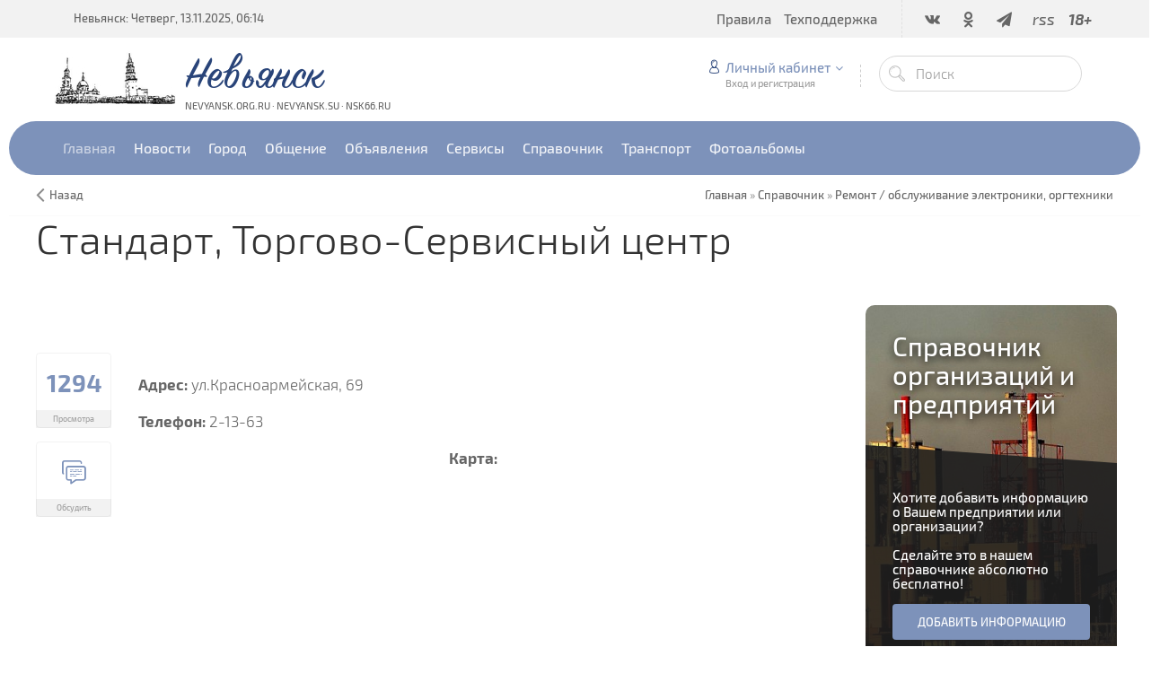

--- FILE ---
content_type: text/css
request_url: https://www.nsk66.ru/css/kv.css
body_size: 2045
content:
/*------ Убираем подчеркивание и черный цвет гиперссылок блоков ------*/

.middle .pttl span a
{
    color: inherit;
    text-decoration: none;
}

/*------ Черно-белые счетчики ------*/

footer .middle img{ 
border-radius: 4px; 
filter: grayscale(1); 
transition: 0.3s filter; 
margin-bottom:4px 
} 
footer .middle img:hover{ 
filter:none; 
}

/*------ Черно-белые счетчики ------*/

/* User Group Marks */

a.groupFriends:link,a.groupFriends:visited,a.groupFriends:hover {color:green;}
a.groupModer:link,a.groupModer:visited,a.groupModer:hover {color:blue;}
a.groupAdmin:link,a.groupAdmin:visited,a.groupAdmin:hover {color:red;}
a.groupVerify:link,a.groupVerify:visited,a.groupVerify:hover {color:#6495ED;}
a.groupOther1:link,a.groupOther1:visited,a.groupOther1:hover {color:#99958c;}
a.groupUser:link,a.groupUser:visited,a.groupUser:hover {color:#386CA0;}
a.groupBanned:link,a.groupBanned:visited,a.groupBanned:hover {color:#000000;}

/* ---------------- */

.catDescr {font-size:11px; margin-bottom:10px; margin-right:10px }
.catName {font-size:14px;}
.catNumData {font-size: 15px; margin-right:20px}


/* Market place1 */

.market-place1 {
    background: url(/images/photo-image.jpg) no-repeat center / cover;
    border-radius: 10px;
    overflow: hidden;
}
.market-place1 p {
    margin: 0;
    line-height: 1.1;
}
.market-place1 a {
    color: #fff;
    text-decoration: none;
}
.market-place1 .tite-cont p {
    font-size: 2em;
    padding: 30px;
    color: #fff;
    text-shadow: 0 3px 10px rgba(0, 0, 0, .85);
}
.market-place1 .text-cont {
    position: relative;
    background-color: rgba(30, 30, 30, .9);
    color: #fff;
    padding: 30px;
    margin-top: 20px;
}
.market-place1 .text-cont:after {
    content: "";
    position: absolute;
    left: 0;
    bottom: 100%;
    width: 0;
    height: 0;
    border-style: solid;
    border-width: 20px 0 0 280px;
    border-color: transparent transparent transparent rgba(30, 30, 30, .9);
}
.market-place1 .text-cont button {
    margin: 15px 0 0;
    width: 100%;
}

/* Market place2 */

.market-place2 {
    background: url(/images/photo-board.jpg) no-repeat center / cover;
    border-radius: 10px;
    overflow: hidden;
}
.market-place2 p {
    margin: 0;
    line-height: 1.1;
}
.market-place2 a {
    color: #fff;
    text-decoration: none;
}
.market-place2 .tite-cont p {
    font-size: 2em;
    padding: 30px;
    color: #fff;
    text-shadow: 0 3px 10px rgba(0, 0, 0, .85);
}
.market-place2 .text-cont {
    position: relative;
    background-color: rgba(30, 30, 30, .9);
    color: #fff;
    padding: 30px;
    margin-top: 20px;
}
.market-place2 .text-cont:after {
    content: "";
    position: absolute;
    left: 0;
    bottom: 100%;
    width: 0;
    height: 0;
    border-style: solid;
    border-width: 20px 0 0 280px;
    border-color: transparent transparent transparent rgba(30, 30, 30, .9);
}
.market-place2 .text-cont button {
    margin: 15px 0 0;
    width: 100%;
}

/* Подписи к фото на главной */

#allEntries .photo-entry:hover .photo-entry-icon, .photo-entry-icon li a span {
    opacity: 1;
    visibility: visible;
}

/* Гиперссылки в ДО, мыло и сайт автора */
.board-page .info .btn a{
  color:#fff}

/* ===== kartinka pri perezagruzke forum ===== */

body.replaceBody{background:transparent url(https://www.nevyansk.org.ru/_ph/6/2/839277999.jpg) no-repeat 50% 50% fixed; 
-moz-background-size:cover; 
-o-background-size:102% auto; 
-webkit-background-size:102% auto; 
-khtml-background-size:cover; 
background-size:cover; 
overflow:hidden; 
} 
body.replaceBody table,body.replaceBody table td{text-align:center;vertical-align:middle;width:100%;height:90%;} 
body.replaceBody table.replaceTable{width:500px;height:150px;margin:0 auto;border:4px double #386CA0;background:#E4E8F3;border-collapse:separate;border-spacing:5px;} 
body.replaceBody table.replaceTable td{border:4px double #386CA0; background: #E4E8F3;}


/* ------------------------ */


/* --------- Предыдущий-Следующий материал  -------- */
.pager-nav {
    display: table;
    width: 100%;
    position: relative;
    background: #fbfbfb;
    margin-bottom: 60px;
    padding: 15px 0;
    border: 1px solid #f1f1f1;
}
.pager-nav #prevPost .img:before,
.pager-nav #nextPost .img:after,
.pager-nav:before,
.pager-nav:after {
    content: '';
    position: absolute;
    top: 0;
    width: 30px;
    height: 100%;
    background-repeat: no-repeat;
    background-size: 26px 100%;
    z-index: 9
}
.pager-nav #prevPost .img:before {
    right: -5px;
    background-image: url(/images/angle-left.png);
    background-position: left
}
.pager-nav:before {
    left: -24px;
    background-image: url(/images/out-angle-left.png);
    background-position: left
}
.pager-nav #nextPost .img:after {
    left: -5px;
    background-image: url(/images/angle-right.png);
    background-position: right
}
.pager-nav:after {
    right: -24px;
    background-image: url(/images/out-angle-right.png);
    background-position: right
}
.pager-nav a {
    font-size: 11pt;
    text-decoration: none;
    display: block;
    line-height: 1.1;
    z-index: 2
}
.pager-nav a:hover {
    color: #7D92BA
}
.pager-nav #p, .pager-nav #n {
    color: #999;
    font-size: 10pt;
    display: block;
    line-height: 1;
    padding-bottom: 5px
}
.pager-nav #prevPost span {
    padding-left: 30%;
        display: block;
}
.pager-nav #nextPost span {
    padding-right: 30%;
    display: block;
}
.pager-nav #nextPost #nextTitle:hover,
.pager-nav #prevPost #prevTitle:hover {
    cursor: pointer;
    color: #7D92BA;
}
.pager-nav .img {
    width: 15%;
    height: 100%;
    top: 0;
    z-index: 1
}
.pager-nav .img:hover {
    opacity: .8
}
.pager-nav #nextPost,
.pager-nav #prevPost {
    width: 45%;
}
.pager-nav #prevPost,
.pager-nav #prevPost .img {
    float: left;
    left: -24px;
    margin-right: 15px
}
.pager-nav #nextPost,
.pager-nav #nextPost .img {
    text-align: right;
    float: right;
    left: auto;
    right: -24px;
    margin-left: 15px
}
@media screen and (max-width: 599px) {
    .pager-nav {
        padding: 15px
    }
    .pager-nav .img {
        display: none
    }
    .pager-nav span,
    .pager-nav a {
        padding: 0!important
    }
    .pager-nav #next-news,
    .pager-nav #prev-news {
        width: 100%
    }
    .pager-nav #next-news {
        text-align: left;
        margin-top: 10px
    }
}
/* ------------------------ */

/* -------- прочитать - справа в информере комментариев  ----------- */

.comments-informer .message .entry-page{
    display: block;
    text-align: right;
}

--- FILE ---
content_type: text/javascript; charset=UTF-8
request_url: https://www.nsk66.ru/rssi/13
body_size: 703
content:
document.write("<table align=\"center\" border=\"0\" cellspacing=\"0\" cellpadding=\"0\" width=\"100%\" class=\"RssITable\"><tr><td class=\"RssITd\" width=\"100%\"><table border=\"0\">  <tr>  <td width=\"100\"> <a href=\"/index/prognoz_pogody/0-50\"> <img src=\"http://www.meteoinfo.ru/informer/informer.php?ind=28344&type=1&color=215\" alt=\"Гидрометцентр России\" align=\"left\" hspace=\"1\" vspace=\"1\" border=\"0\" height=\"100\" width=\"100\"></a> </td>  <td> <div align=\"center\" style=\"margin-bottom:0px;padding:0px;border:0px solid #CCCCCC;\"><a href=\"/index/prognoz_pogody/0-50\" target=\"_blank\">Невьянск, 13 ноября</a><br>Облачно, без осадков. Температура ночью -6°, днём -2°. Ветер юго-западный, 3 м/с. Атмосферное давление ночью 746 мм рт.ст., днём 745 мм рт.ст.Вероятность осадков 5%<br></div> <div align=\"center\" style=\"margin-bottom:0px;padding:0px;border:0px solid #CCCCCC;\"><a href=\"/index/prognoz_pogody/0-50\"><div style=\"text-align:right;padding-top:3px;font-size:11px;\"\"><b>Прогноз на 3 дня и метеокарты...</a></b></div></td>  </tr> </table></td></tr></table>");

--- FILE ---
content_type: text/javascript
request_url: https://j.uralweb.ru/js/nevyansk.org.ru
body_size: 529
content:
var d=document;var a=';;r='+escape(d.referrer)+';;url='+escape(d.URL)+';;ua='+navigator.userAgent.toLowerCase();var s=screen;a+=';;s='+s.width+'x'+s.height;a+=';;d='+(s.colorDepth?s.colorDepth:s.pixelDepth);document.getElementById('uralweb-hc').innerHTML='<a href="https://www.uralweb.ru/rating/go/nevyanskru"><img src="https://j.uralweb.ru/hc/nevyanskru" style="width:88px;height:31px;border:0" alt="Uralweb"/></a><img src="//j.uralweb.ru/c.gif?nevyanskru'+a+';;rnd='+Math.random()+'" style="width:1px;height:1px;" alt="" />';